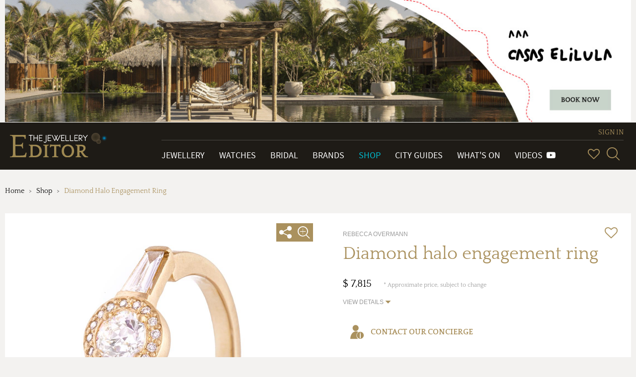

--- FILE ---
content_type: text/html; charset=utf-8
request_url: https://www.thejewelleryeditor.com/shop/product/rebecca-overmann-diamond-halo-engagement-ring/
body_size: 17129
content:


<!doctype html>
<html>
    <head>
        <meta charset="utf-8">
        <meta http-equiv="X-UA-Compatible" content="IE=edge">
        <meta name="viewport" content="width=device-width, initial-scale=1.0, maximum-scale=1.0, user-scalable=no" />

        <!-- TJE VERSION: 2.0.15.8 -->

        <title>Diamond halo engagement ring  | Rebecca Overmann | The Jewellery Editor</title>
        
        
            <!-- Open Graph meta tags (Facebook, LinkedIn, WhatsApp, etc.) -->
            <meta property="og:title" content="The Jewellery Editor">
            <meta property="og:description" content="Leading online magazine devoted to designer watches and luxury jewellery. News, reviews, brands, bridal, shop, gift inspiration, trends, videos, what's on.">
            <meta property="og:image" content="https://www.thejewelleryeditor.com/media/jewelleryLogoMeta.png">
            <meta property="og:image:width" content="1200">
            <meta property="og:image:height" content="630">
            <meta property="og:url" content="https://www.thejewelleryeditor.com">
            <meta property="og:type" content="website">
            
            <!-- Twitter Card meta tags -->
            <meta name="twitter:card" content="summary_large_image">
            <meta name="twitter:title" content="The Jewellery Editor">
            <meta name="twitter:description" content="Leading online magazine devoted to designer watches and luxury jewellery. News, reviews, brands, bridal, shop, gift inspiration, trends, videos, what's on.">
            <meta name="twitter:image" content="https://www.thejewelleryeditor.com/media/jewelleryLogoMeta.png">

            <meta name="description" content="Rebecca Overmann diamond halo engagement ring ">
        
        
    <link rel="canonical" href="https://www.thejewelleryeditor.com/shop/product/rebecca-overmann-diamond-halo-engagement-ring/"/>

        
        <meta name="keywords" content="Rebecca Overmann jewelry, Rebecca Overmann engagement rings, Rebecca Overmann, Halo Engagement Ring, Unusual Engagement Rings, Rebecca Overmann rings">
        
            <meta property="og:title" content="Diamond halo engagement ring " />
<meta property="og:description" content="Rebecca Overmann diamond halo engagement ring " />
<meta property="og:type" content="product" />
<meta property="og:url" content="https://www.thejewelleryeditor.com/shop/product/rebecca-overmann-diamond-halo-engagement-ring/" />
<meta property="og:site_name" content="www.thejewelleryeditor.com" />
<meta property="og:price:amount" content="7815" />
<meta property="og:price:currency" content="USD" />
<meta property="og:availability" content="instock" />
<meta property="og:tag" content="Rebecca Overmann jewelry, Rebecca Overmann engagement rings, Rebecca Overmann, Halo Engagement Ring, Unusual Engagement Rings, Rebecca Overmann rings" />
<meta property="og:see_also" content="https://www.thejewelleryeditor.com/bridal/article/antique-style-engagement-rings-five-us-designers-you-need-know/" />
        

        
            
                <meta property="og:image:url" content="https://www.thejewelleryeditor.com/media/images_thumbnails/filer_public_thumbnails/filer_public/c1/a3/c1a358f8-3489-40f5-b67c-ebebcd98f910/rebecca_overmann_diamond_halo_vintage_style_engagement_ring.jpg__1536x0_q75_crop-scale_subsampling-2_upscale-false.jpg" />
<meta property="og:image:format" content="jpeg" />
<meta property="og:image:width" content="1536" />
<meta property="og:image:height" content="1536" />
            
        

        <meta name="twitter:card" content="summary_large_image">
        <meta name="twitter:site" content="@TheJewelleryEd">
        <meta name="twitter:title" content="Diamond halo engagement ring ">
        
            <meta name="twitter:description" content="Rebecca Overmann diamond halo engagement ring ">
        
        
            
                <meta name="twitter:image" content="https://www.thejewelleryeditor.com/media/images_thumbnails/filer_public_thumbnails/filer_public/c1/a3/c1a358f8-3489-40f5-b67c-ebebcd98f910/rebecca_overmann_diamond_halo_vintage_style_engagement_ring.jpg__1536x0_q75_crop-scale_subsampling-2_upscale-false.jpg">
            
        
    

        <link rel="shortcut icon" type="image/x-icon" href="/static/img/favicon/favicon.80f5f09abbe9.ico" size="16x16">
        <link rel="shortcut icon" type="image/x-icon" href="/static/img/favicon/favicon-32x32.13eacdfedd47.ico" size="32x32">
        <link rel="shortcut icon" type="image/x-icon" href="/static/img/favicon/favicon-48x48.85b56e0db782.ico" size="48x48">
        <link rel="shortcut icon" type="image/x-icon" href="/static/img/favicon/favicon-64x64.8b4d89131980.ico" size="64x64">
        <link rel="shortcut icon" type="image/x-icon" href="/static/img/favicon/favicon-128x128.cdd251954fc5.ico" size="128x128">
        

        

    <link rel="stylesheet" type="text/css" href="/static/css/tje.page.shop.44a56702ddc7.css">

        
<!-- TCF stub -->
<script type="text/javascript">
  !(function () {
    "use strict";
    var t,
      e,
      o =
        ((t = function (t) {
          function e(t) {
            return (e =
              "function" == typeof Symbol && "symbol" == typeof Symbol.iterator
                ? function (t) {
                    return typeof t;
                  }
                : function (t) {
                    return t &&
                      "function" == typeof Symbol &&
                      t.constructor === Symbol &&
                      t !== Symbol.prototype
                      ? "symbol"
                      : typeof t;
                  })(t);
          }
          t.exports = function () {
            for (var t, o, n = [], r = window, a = r; a; ) {
              try {
                if (a.frames.__tcfapiLocator) {
                  t = a;
                  break;
                }
              } catch (t) {}
              if (a === r.top) break;
              a = a.parent;
            }
            t ||
              ((function t() {
                var e = r.document,
                  o = !!r.frames.__tcfapiLocator;
                if (!o)
                  if (e.body) {
                    var n = e.createElement("iframe");
                    (n.style.cssText = "display:none"),
                      (n.name = "__tcfapiLocator"),
                      e.body.appendChild(n);
                  } else setTimeout(t, 5);
                return !o;
              })(),
              (r.__tcfapi = function () {
                for (
                  var t = arguments.length, e = new Array(t), r = 0;
                  r < t;
                  r++
                )
                  e[r] = arguments[r];
                if (!e.length) return n;
                "setGdprApplies" === e[0]
                  ? e.length > 3 &&
                    2 === parseInt(e[1], 10) &&
                    "boolean" == typeof e[3] &&
                    ((o = e[3]), "function" == typeof e[2] && e[2]("set", !0))
                  : "ping" === e[0]
                  ? "function" == typeof e[2] &&
                    e[2]({ gdprApplies: o, cmpLoaded: !1, cmpStatus: "stub" })
                  : n.push(e);
              }),
              r.addEventListener(
                "message",
                function (t) {
                  var o = "string" == typeof t.data,
                    n = {};
                  if (o)
                    try {
                      n = JSON.parse(t.data);
                    } catch (t) {}
                  else n = t.data;
                  var r =
                    "object" === e(n) && null !== n ? n.__tcfapiCall : null;
                  r &&
                    window.__tcfapi(
                      r.command,
                      r.version,
                      function (e, n) {
                        var a = {
                          __tcfapiReturn: {
                            returnValue: e,
                            success: n,
                            callId: r.callId,
                          },
                        };
                        t &&
                          t.source &&
                          t.source.postMessage &&
                          t.source.postMessage(o ? JSON.stringify(a) : a, "*");
                      },
                      r.parameter
                    );
                },
                !1
              ));
          };
        }),
        t((e = { exports: {} })),
        e.exports);
    o();
  })();
</script>

<!-- Default Consent Mode config -->
<script>
  window.dataLayer = window.dataLayer || [];
  function gtag() {
    dataLayer.push(arguments);
  }
  gtag("consent", "default", {
    ad_storage: "denied",
    analytics_storage: "denied",
    functionality_storage: "denied",
    personalization_storage: "denied",
    security_storage: "denied",
    ad_user_data: "denied",
    ad_personalization: "denied",
    wait_for_update: 1500,
  });
  gtag("set", "ads_data_redaction", false);
  gtag("set", "url_passthrough", false);
  (function () {
    const s = {
      adStorage: { storageName: "ad_storage", serialNumber: 0 },
      analyticsStorage: { storageName: "analytics_storage", serialNumber: 1 },
      functionalityStorage: {
        storageName: "functionality_storage",
        serialNumber: 2,
      },
      personalizationStorage: {
        storageName: "personalization_storage",
        serialNumber: 3,
      },
      securityStorage: { storageName: "security_storage", serialNumber: 4 },
      adUserData: { storageName: "ad_user_data", serialNumber: 5 },
      adPersonalization: { storageName: "ad_personalization", serialNumber: 6 },
    };
    let c = localStorage.getItem("__lxG__consent__v2");
    if (c) {
      c = JSON.parse(c);
      if (c && c.cls_val) c = c.cls_val;
      if (c) c = c.split("|");
      if (c && c.length && typeof c[14] !== undefined) {
        c = c[14].split("").map((e) => e - 0);
        if (c.length) {
          let t = {};
          Object.values(s)
            .sort((e, t) => e.serialNumber - t.serialNumber)
            .forEach((e) => {
              t[e.storageName] = c[e.serialNumber] ? "granted" : "denied";
            });
          gtag("consent", "update", t);
        }
      }
    }
    if (Math.random() < 0.05) {
      if (
        window.dataLayer &&
        (window.dataLayer.some((e) => e[0] === "js" && e[1] instanceof Date) ||
          window.dataLayer.some(
            (e) => e["event"] === "gtm.js" && e["gtm.start"] == true
          ))
      ) {
        document.head.appendChild(document.createElement("img")).src =
          "//clickiocdn.com/utr/gtag/?sid=235062";
      }
    }
  })();
</script>

<!-- Clickio Consent Main tag -->
<script
  async
  type="text/javascript"
  src="//clickiocmp.com/t/consent_235062.js"
></script>


        <script src="/js/config.js"></script>
        <script src="/static/js/vendor.min.9bbb5a992b9f.js"></script>
        <script src="/static/js/app.6529ebf21796.js"></script>
        
<script>
(function(i,s,o,g,r,a,m){i['GoogleAnalyticsObject']=r;i[r]=i[r]||function(){
(i[r].q=i[r].q||[]).push(arguments)},i[r].l=1*new Date();a=s.createElement(o),
m=s.getElementsByTagName(o)[0];a.async=1;a.src=g;m.parentNode.insertBefore(a,m)
})(window,document,'script','https://www.google-analytics.com/analytics.js','ga');

ga('create', 'G-04P85X22KE', 'auto');
ga('require', 'ec');
var gaExtraContent = {};

    gaExtraContent[tje.config.events.dimensions.campaign] = "CasaSelilula";

</script>
<!-- Google tag (gtag.js) --> <script async src="https://www.googletagmanager.com/gtag/js?id=G-04P85X22KE"></script> <script> window.dataLayer = window.dataLayer || []; function gtag(){dataLayer.push(arguments);} gtag('js', new Date()); gtag('config', 'G-04P85X22KE'); </script>

        
        <script type="text/javascript">
            /*globals tje, head, Intense */
(function ( $ ) {
"use strict";

    var plugins = tje.config.plugins;

    head.load([
        // { "flexslider" : plugins.flexslider.path },
        { "imagemagnifier" : plugins.imageMagnifier.path },
        { "toolbar" : plugins.toolbar.path }
    ]);

    $(document).ready( function () {

        tje.util.setCrsfHeaderForAjax();

        $("#buy-btn").on("click", function (){
            tje.events.goToBrand("Diamond halo engagement ring ",
                                 "product-detail-page_rebecca-overmann-diamond-halo-engagement-ring",
                                 "6341",
                                 "rebecca-overmann",
                                 "bridal");
        });

        $("#concierge-btn").on("click", function (){
            tje.events.goToProductConcierge("Diamond halo engagement ring ",
                                            "product-detail-page_rebecca-overmann-diamond-halo-engagement-ring",
                                            "6341",
                                            "rebecca-overmann",
                                            "bridal");
        });

        tje.events.eCommerce.addImpression("Diamond halo engagement ring ",
                                           "bridal",
                                           "Rebecca Overmann",
                                           "6341");

        head.ready("imagemagnifier", function (e) {
            if ( e === "error" ) { return; }
            var elements = document.querySelectorAll( ".js-image-magnifier" );
            if ( elements.length > 0 ) {
                /*jshint -W064 */
                Intense( elements );
                /*jshint +W064 */
            }
        });

        // head.ready("flexslider", function (e) {
        //     if ( e === "error" ) { return; }
        //     $(".js-flexslider-carousel").flexslider({
        //         animation: "slide",
        //         controlNav: true,
        //         directionNav: false,
        //         animationLoop: true,
        //         slideshow: false,
        //         itemWidth: 110,
        //         itemMargin: 0,
        //         maxItems: 3,
        //         asNavFor: ".js-flexslider-slider"
        //     });
        //     $(".js-flexslider-slider").flexslider({
        //         animation: "slide",
        //         controlNav: true,
        //         animationLoop: true,
        //         slideshow: false,
        //         smoothHeight: "true",
        //         sync: ".js-flexslider-carousel"
        //     });
        // });

        head.ready("toolbar", function (e)  {
            if ( e === "error" ) { return; }
            $(".share-toolbar").toolbar();
        });
    });

}) ( jQuery );

        </script>
    


        

<script type="text/javascript">
jQuery(function($) {
function getCookie(name) {
    var cookieValue = null;
    if (document.cookie && document.cookie != '') {
        var cookies = document.cookie.split(';');
        for (var i = 0; i < cookies.length; i++) {
            var cookie = jQuery.trim(cookies[i]);
            // Does this cookie string begin with the name we want?
            if (cookie.substring(0, name.length + 1) == (name + '=')) {
                cookieValue = decodeURIComponent(cookie.substring(name.length + 1));
                break;
            }
        }
    }
    return cookieValue;
}
function csrfSafeMethod(method) {
    // these HTTP methods do not require CSRF protection
    return (/^(GET|HEAD|OPTIONS|TRACE)$/.test(method));
}
function sameOrigin(url) {
    // test that a given url is a same-origin URL
    // url could be relative or scheme relative or absolute
    var host = document.location.host; // host + port
    var protocol = document.location.protocol;
    var sr_origin = '//' + host;
    var origin = protocol + sr_origin;
    // Allow absolute or scheme relative URLs to same origin
    return (url == origin || url.slice(0, origin.length + 1) == origin + '/') ||
        (url == sr_origin || url.slice(0, sr_origin.length + 1) == sr_origin + '/') ||
        // or any other URL that isn't scheme relative or absolute i.e relative.
        !(/^(\/\/|http:|https:).*/.test(url));
}
$.ajaxSetup({
    beforeSend: function(xhr, settings) {
        if (!csrfSafeMethod(settings.type) && sameOrigin(settings.url)) {
            // Send the token to same-origin, relative URLs only.
            // Send the token only if the method warrants CSRF protection
            // Using the CSRFToken value acquired earlier
            xhr.setRequestHeader("X-CSRFToken", getCookie('csrftoken'));
        }
    }
});
});
</script>


<script type="text/javascript" src="/static/autocomplete_light/django_admin.ec8e99c3d018.js"></script>
<script type="text/javascript" src="/static/autocomplete_light/autocomplete.2d3ec9ac2198.js"></script>
<script type="text/javascript" src="/static/autocomplete_light/widget.934a0afa98f3.js"></script>
<script type="text/javascript" src="/static/autocomplete_light/addanother.93af29fc492b.js"></script>
<script type="text/javascript" src="/static/autocomplete_light/text_widget.d2cdcb1c040d.js"></script>
<script type="text/javascript" src="/static/autocomplete_light/remote.3daf95693cd4.js"></script>
<link rel="stylesheet" type="text/css" href="/static/autocomplete_light/style.6f577035df98.css" />

        <script type="text/javascript">
            /* globals tje, head */

(function ($, tje, head) {
    "use strict";

    $(document).ready(function () {
        var plugins = tje.config.plugins;

        head.load([
            {"dotdotdot": plugins.dotdotdot.path}
        ]);

        head.ready("dotdotdot", function (e) {
            if (e === "error") { return; }

            function onInit(isTruncated) {
                /* jshint validthis: true */
                var $readmore = $(this);

                if (!isTruncated || $readmore.data("hasActionLink")) { return; }

                var collapsedHeight = $readmore.css("max-height"),
                    $moreElem = $("<a class=\"morelink\">Read more</a>"),
                    $lessElem = $("<a class=\"lesslink\">Show less</a>").hide(),
                    animationTime = 500;

                $readmore.after($moreElem, $lessElem);

                $moreElem.click(function () {
                    $readmore.trigger("destroy.dot").css("max-height", "none");

                    var $clone = $readmore.clone().css("height", "auto");
                    $readmore.after($clone);
                    var expandedHeight = $clone.outerHeight();
                    $clone.remove();

                    $readmore
                        .css("height", collapsedHeight)
                        .animate({ "height": expandedHeight }, animationTime, "swing", function () {
                            $readmore.css("height", "auto");
                        });
                    $moreElem.hide();
                    $lessElem.show();
                });

                $lessElem.click(function () {
                    $readmore
                        .animate({ "height": collapsedHeight }, animationTime, "swing", function () {
                            $readmore.dotdotdot({ watch: "window" });
                            $moreElem.show();
                            $lessElem.hide();
                        });
                });

                $readmore.data("hasActionLink", true);
            }

            $(".read-more").dotdotdot({
                watch: "window",
                callback: onInit
            });
        });
    });

})(jQuery, tje, head);

        </script>
    </head>
    
    <body class="page--product" itemscope itemtype="http://schema.org/WebPage">
    

        
        

<div class="page-header-container">
<input type="hidden" value="embedded" />

    <div id="83bc89b8-adde-454b-b1ec-31b7882325d9" class="banner banner--custom" data-action-description="CasaSelilula_Shop_2026-01-12_Top banner">
    <a href="https://casaselilula.com/" target="_blank"><img alt="banner image" src="/media/displays/623/files/Casa-Elilula--Horizontal--Finales-III.jpg"></a>

    </div>
    <script type="text/javascript">
        (function () {
            var banner = document.getElementById("83bc89b8-adde-454b-b1ec-31b7882325d9"),
                anchor = banner.getElementsByTagName('a');
            anchor = anchor.length > 0 ? anchor[0] : undefined;
            if ( !anchor ) { return; }
            var clickHandler = function () {
                tje.events.clickBanner("Shop_top-banner", "CasaSelilula", "Shop", "top-banner");
            };
            if ( anchor.addEventListener ) {
                anchor.addEventListener( "click", clickHandler, false );
            } else if ( window.attachEvent ) {
                anchor.attachEvent( "onclick", clickHandler );
            }
        }) ();
    </script>

</div>

        
            




























<header class="main-header">

    <div class="navbar navbar-default navbar-tje-header navbar-fixed-top visible-xs visible-sm">

        <div class="brand-logo">
            <a href="/">
                <img src="/static/img/the-jewellery-editor-logo.8feccf71d1c6.svg" alt="The Jewellery Editor">
            </a>
        </div>
        <button type="button" id="mainMenuBtn" class="navbar-toggle" data-toggle="collapse" data-target="#newPrimaryMenu" aria-expanded="false" aria-controls="newPrimaryMenu" >
            <span class="sr-only">Toggle navigation</span>
            <span class="icon-bar"></span>
            <span class="icon-bar"></span>
            <span class="icon-bar"></span>
        </button>

        <div class="navbar-right navbar-right--mobile hidden-md hidden-lg">
            
<esi:remove>
    


<ul class="vip-menu ">
    
        <li class="vip-menu__item">
            <a href="/login/?next=/shop/product/rebecca-overmann-diamond-halo-engagement-ring/" rel="nofollow">SIGN IN</a>
        </li>
    
</ul>
</esi:remove>
<!--esi
    <esi:include src="/user-menu-mobile/?next=/shop/product/rebecca-overmann-diamond-halo-engagement-ring/"/>
-->

            <div class="navbar-right__menu-wrapper">
                <ul class="navbar-right__icons pull-right">
                    <li class="navbar-right__icon-item">
                        <a href="/wishlist/" rel="nofollow" class="navbar-right__icon navbar-right__icon-heart"></a>
                    </li>
                    <li class="navbar-right__icon-item">
                        <form action="/search/" method="get">
                            <div class="input-group input-group--menu">
                                <input type="text" id="inputSearchMobile" name="q"
                                       class="form-control hidden" autocomplete="off"
                                       placeholder="Start your search here">
                                <a href="#" id="showSearchMobile" title="SearchSearch">
                                    <i class="icon-glass"></i>
                                </a>
                            </div>
                        </form>
                    </li>
                </ul>
            </div>
        </div>
    </div>

    
    <nav id="newPrimaryMenu" class="new-primary-menu collapse" role="navigation" itemscope itemtype="http://schema.org/SiteNavigationElement">

        <div class="new-nav-menu-wrapper section-container">

            <div class="new-brand-logo hidden-sm hidden-xs">
                <a href="/">
                    <img src="/static/img/the-jewellery-editor-logo.8feccf71d1c6.svg" alt="The Jewellery Editor">
                </a>
            </div>

            <div class="navbar-right">
                
<esi:remove>
    


<ul class="vip-menu hidden-sm hidden-xs">
    
        <li class="vip-menu__item">
            <a href="/login/?next=/shop/product/rebecca-overmann-diamond-halo-engagement-ring/" rel="nofollow">SIGN IN</a>
        </li>
    
</ul>
</esi:remove>
<!--esi
    <esi:include src="/user-menu/?next=/shop/product/rebecca-overmann-diamond-halo-engagement-ring/"/>
-->

                <div class="navbar-right__menu-wrapper">
                    <ul class="navbar-collapse collapse new-nav-menu">
                        <li itemprop="name" class="new-nav-menu__item new-nav-menu__item--link ">
                            <a itemprop="url" href="/jewellery/" title="Go to Jewellery">Jewellery</a>
                        </li>

                        <li itemprop="name" class="new-nav-menu__item new-nav-menu__item--link ">
                            <a itemprop="url" href="/watches/" title="Go to Watches">Watches</a>
                        </li>

                        <li itemprop="name" class="new-nav-menu__item new-nav-menu__item--link ">
                            <a itemprop="url" href="/bridal/" title="Go to Bridal">Bridal</a>
                        </li>

                        <li itemprop="name" class="new-nav-menu__item new-nav-menu__item--link ">
                            <a itemprop="url" href="/brands/" title="Go to Brands">Brands</a>
                        </li>

                        <li itemprop="name" class="new-nav-menu__item new-nav-menu__item--link active">
                            <a itemprop="url" href="/shop/" title="Go to Shop">Shop</a>
                        </li>

                        <li itemprop="name" class="new-nav-menu__item new-nav-menu__item--link ">
                            <a itemprop="url" href="/shop/city-guides/" title="Go to City Guides">City Guides</a>
                        </li>

                        <li itemprop="name" class="new-nav-menu__item new-nav-menu__item--link ">
                            <a itemprop="url" href="/whats-on/" title="Go to What's On">What's On</a>
                        </li>

                        <li itemprop="name" class="new-nav-menu__item new-nav-menu__item--link ">
                            <a itemprop="url" href="/videos/" title="Videos">
                                Videos&#160;&#160;<span class="fa fa-youtube-play" aria-hidden="true"/>
                            </a>
                        </li>

                        <li class="new-nav-menu__item new-nav-menu__item--link p-0 hidden-md hidden-lg">
                            <ul class="new-primary-menu__sub dropdown-menu" role="presentation" aria-labelledby="dropdown-submenu">

                                <li itemprop="name" class="new-nav-menu__item new-nav-menu__item--link ">
                                    <a itemprop="url" href="/trends/" title="Go to Hot Topics">Hot Topics</a>
                                </li>

                                <li itemprop="name" class="new-nav-menu__item new-nav-menu__item--link ">
                                    <a itemprop="url" href="/about-us/" title="About Us">About Us</a>
                                </li>

                                <li itemprop="name" class="new-nav-menu__item new-nav-menu__item--link ">
                                    <a itemprop="url" href="/gift-inspiration/" title="Go to Gift Inspiration">Gift Inspiration</a>
                                </li>

                                <li itemprop="name" class="new-nav-menu__item new-nav-menu__item--link ">
                                    <a itemprop="url" href="/about-us/press-room/" title="Press Room">Press Room</a>
                                </li>

                                <li itemprop="name" class="new-nav-menu__item new-nav-menu__item--link ">
                                    <a itemprop="url" href="/celebrities/" title="Celebrities">Celebrities</a>
                                </li>


                                <li itemprop="name" class="new-nav-menu__item new-nav-menu__item--link ">
                                    <a itemprop="url" href="/about-us/contact/" title="Contact Us">Contact Us</a>
                                </li>

                                <li itemprop="name" class="new-nav-menu__item new-nav-menu__item--link ">
                                    <a itemprop="url" href="/glossary/" title="Glossary">Glossary</a>
                                </li>


                                <li itemprop="name" class="new-nav-menu__item new-nav-menu__item--link ">
                                    <a itemprop="url" href="/about-us/careers/" title="Work with Us">Work with Us</a>
                                </li>

                                <li itemprop="name" class="new-nav-menu__item new-nav-menu__item--link ">
                                    <a itemprop="url" href="/archive/" title="Archive">Archive</a>
                                </li>


                                <li itemprop="name" class="new-nav-menu__item new-nav-menu__item--link ">
                                    <a itemprop="url" href="/about-us/advertise/" title="Advertise with Us">Advertise with Us</a>
                                </li>

                                <li itemprop="name" class="new-nav-menu__item new-nav-menu__item--link ">
                                    <a itemprop="url" href="/images/" title="Images">Images</a>
                                </li>


                                <li itemprop="name" class="new-nav-menu__item new-nav-menu__item--link ">
                                    <a itemprop="url" href="/site-map/" title="Site Map">Site map</a>
                                </li>

                                <li itemprop="name" class="new-nav-menu__item new-nav-menu__item--link ">
                                    <a itemprop="url" href="/terms-and-conditions/" title="Terms & conditions">Terms & conditions</a>
                                </li>
                            </ul>
                        </li>

                        <li class="new-nav-menu__item hidden-md hidden-lg">
                            <ul class="social-menu social-menu--mobile p-0">
                                <li><a href="https://www.facebook.com/TheJewelleryEditor" target="_blank" title="Go to Facebook" class="social facebook icon-network-facebook"></a></li>
                                <li><a href="https://twitter.com/thejewelleryed" target="_blank" title="Go to Twitter" class="social twitter icon-network-twitter"></a></li>
                                <li><a href="https://www.youtube.com/user/TheJewelleryEditor" target="_blank" title="Go to YouTube" class="social youtube icon-network-youtube"></a></li>
                                <li><a href="https://instagram.com/thejewelleryed/" target="_blank" title="Go to Instagram" class="social instagram icon-network-instagram"></a></li>
                                <li><a href="https://plus.google.com/u/0/+TheJewelleryEditor/" target="_blank" title="Go to Google+" class="social google-plus icon-network-google"></a></li>
                                <li><a href="https://www.pinterest.com/thejewelleryed/" target="_blank" title="Go to Pinterest" class="social pinterest icon-network-pinterest"></a></li>
                                <li><a href="https://flipboard.com/@TheJewelleryEd" target="_blank" title="Go to Flipboard" class="social pinterest icon-network-flipboard"></a></li>
                            </ul>
                        </li>
                    </ul>

                    <ul class="navbar-right__icons hidden-sm hidden-xs">
                        <li class="navbar-right__icon-item" title="Wish List">
                            <a href="/wishlist/" rel="nofollow" class="navbar-right__icon navbar-right__icon-heart"></a>
                        </li>

                        <li class="navbar-right__icon-item">
                            <form class="new-nav__searchbox hidden-sm hidden-xs" action="/search/" method="get">
                                <div class="input-group input-group--menu closed">
                                    <input type="text" id="header-search-box" name="q" class="form-control" autocomplete="off" placeholder="Start your search here">
                                    <label class="input-group-btn" id="header-search-box-btn" for="header-search-box" title="Search">
                                        <i class="icon-glass"></i>
                                    </label>
                                </div>
                            </form>
                        </li>
                    </ul>
                </div>
            </div>

        </div>
    </nav>
    
</header>

        

        <div class="page-container">
            

            

    

    <section class="jed-page-section pb-0 hidden-xs">
        <ul class="page-header__breadcrumb hidden-xs">
    
        <li class="page-header__breadcrumb-item
            ">
                <a href="/">Home</a>
            
        </li>
    
        <li class="page-header__breadcrumb-item
            ">
                <a href="/shop/">Shop</a>
            
        </li>
    
        <li class="page-header__breadcrumb-item
             active">
                Diamond Halo Engagement Ring 
            
        </li>
    
</ul>
    </section>

    <section class="jed-page-section product-detail">
        <div class="carousel-info-block" itemscope itemtype="http://schema.org/Product">
            <div class="carousel-info-block__image">
            
                
                <div class="slides__image-wrapper">
                    <div class="slides__toolbar-wrapper">
                        
                            <ul class="share-toolbar" data-rol="beacon">
                                <li class="share-toolbar__icon">
                                    <i class="icon-glass-more-solid js-image-magnifier" data-image="/media/images_thumbnails/filer_public_thumbnails/filer_public/c1/a3/c1a358f8-3489-40f5-b67c-ebebcd98f910/rebecca_overmann_diamond_halo_vintage_style_engagement_ring.jpg__1536x0_q75_crop-scale_subsampling-2_upscale-false.jpg"
                                       data-image-set="/media/images_thumbnails/filer_public_thumbnails/filer_public/c1/a3/c1a358f8-3489-40f5-b67c-ebebcd98f910/rebecca_overmann_diamond_halo_vintage_style_engagement_ring.jpg__760x0_q75_crop-scale_subsampling-2_upscale-false.jpg 760w, /media/images_thumbnails/filer_public_thumbnails/filer_public/c1/a3/c1a358f8-3489-40f5-b67c-ebebcd98f910/rebecca_overmann_diamond_halo_vintage_style_engagement_ring.jpg__1080x0_q75_crop-scale_subsampling-2_upscale-false.jpg 1080w, /media/images_thumbnails/filer_public_thumbnails/filer_public/c1/a3/c1a358f8-3489-40f5-b67c-ebebcd98f910/rebecca_overmann_diamond_halo_vintage_style_engagement_ring.jpg__1536x0_q75_crop-scale_subsampling-2_upscale-false.jpg 1536w" data-image-sizes="(min-width: 1200px) 2160px, (min-width: 992px) 1520px, (min-width: 768px) 1080px, 760px"></i>
                                </li>
                            </ul>
                        
                        <div class="share-toolbar__container">
    
    <ul class="share-toolbar ">
        
            
                <li class="share-toolbar__icon share-toolbar__icon--action is-hidden"
                    data-rol="optional"
                    data-action="twitter" >
                    
                        <a href="https://twitter.com/intent/tweet?text=Rebecca%20Overmann%20diamond%20halo%20vintage-style%20engagement%20ring&url=https%3A%2F%2Fwww.thejewelleryeditor.com%2Fimages%2Frebecca-overmann-diamond-halo-vintage-style-engagement-ring%2F&via=TheJewelleryEd"
   target="_blank" class="fa fa-twitter">
</a>

                    
                </li>
            
        
            
                <li class="share-toolbar__icon share-toolbar__icon--action is-hidden"
                    data-rol="optional"
                    data-action="pinterest" >
                    
                        
    <a href="http://pinterest.com/pin/create/link/?url=https%3A%2F%2Fwww.thejewelleryeditor.com%2Fimages%2Frebecca-overmann-diamond-halo-vintage-style-engagement-ring%2F&media=https%3A%2F%2Fwww.thejewelleryeditor.com%2Fmedia%2Fimages%2Ffiler_public%2Fc1%2Fa3%2Fc1a358f8-3489-40f5-b67c-ebebcd98f910%2Frebecca_overmann_diamond_halo_vintage_style_engagement_ring.jpg&description=Rebecca%20Overmann%20diamond%20halo%20vintage-style%20engagement%20ring"
       target="_blank" class="fa fa-pinterest-p">
    </a>


                    
                </li>
            
        
            
                <li class="share-toolbar__icon share-toolbar__icon--action is-hidden"
                    data-rol="optional"
                    data-action="facebook" >
                    
                        <a href="https://www.facebook.com/share.php?u=https%3A%2F%2Fwww.thejewelleryeditor.com%2Fimages%2Frebecca-overmann-diamond-halo-vintage-style-engagement-ring%2F"
   target="_blank" class="fa fa-facebook">
</a>

                    
                </li>
            
        
            
                
                <li class="share-toolbar__icon" data-rol="beacon">
                    <i class="icon-share-solid"></i>
                </li>
                
            
        
    </ul>
</div>

                    </div>
                    
<img itemprop="image" alt="Rebecca Overmann diamond halo vintage-style engagement ring" sizes="(min-width: 1200px) 860w, (min-width: 992px) 67vw, 100vw" src="/media/images_thumbnails/filer_public_thumbnails/filer_public/c1/a3/c1a358f8-3489-40f5-b67c-ebebcd98f910/rebecca_overmann_diamond_halo_vintage_style_engagement_ring.jpg__1536x0_q75_crop-scale_subsampling-2_upscale-false.jpg" srcset="/media/images_thumbnails/filer_public_thumbnails/filer_public/c1/a3/c1a358f8-3489-40f5-b67c-ebebcd98f910/rebecca_overmann_diamond_halo_vintage_style_engagement_ring.jpg__192x0_q75_crop-scale_subsampling-2_upscale-false.jpg 192w, /media/images_thumbnails/filer_public_thumbnails/filer_public/c1/a3/c1a358f8-3489-40f5-b67c-ebebcd98f910/rebecca_overmann_diamond_halo_vintage_style_engagement_ring.jpg__384x0_q75_crop-scale_subsampling-2_upscale-false.jpg 384w, /media/images_thumbnails/filer_public_thumbnails/filer_public/c1/a3/c1a358f8-3489-40f5-b67c-ebebcd98f910/rebecca_overmann_diamond_halo_vintage_style_engagement_ring.jpg__760x0_q75_crop-scale_subsampling-2_upscale-false.jpg 760w, /media/images_thumbnails/filer_public_thumbnails/filer_public/c1/a3/c1a358f8-3489-40f5-b67c-ebebcd98f910/rebecca_overmann_diamond_halo_vintage_style_engagement_ring.jpg__1080x0_q75_crop-scale_subsampling-2_upscale-false.jpg 1080w, /media/images_thumbnails/filer_public_thumbnails/filer_public/c1/a3/c1a358f8-3489-40f5-b67c-ebebcd98f910/rebecca_overmann_diamond_halo_vintage_style_engagement_ring.jpg__1536x0_q75_crop-scale_subsampling-2_upscale-false.jpg 1536w"/>

                </div>
                
            
            </div>

            <div class="carousel-info-block__info">
                <div class="carousel-info-block__heart box__heart wish-item"
                     data-slug="rebecca-overmann-diamond-halo-engagement-ring"
                     data-location="shop"
                     data-name="Diamond halo engagement ring "
                     data-price="6341"
                     data-section="bridal"
                     data-brand="rebecca-overmann"
                     data-title-add="Add to wishlist"
                     data-title-remove="Remove from wishlist">
                </div>
                <div class="carousel-info-block__price-button">
                    <a href="/brands/rebecca-overmann/" class="carousel-info-block__price-button__brand_link">
                        <span class="carousel-info-block__info__brand">REBECCA OVERMANN</span>
                    </a>
                    
                    <h1 itemprop="name" class="headline__title">Diamond halo engagement ring </h1>
                    <div class="panel-group" id="accordion-details" role="tablist" aria-multiselectable="true">
                        <div class="panel panel-default">
                            
                                <p class="price">$ 7,815</p>
                            

                            <span class="c-info fs-small">* Approximate price, subject to change</span>

                            <p class="mb-0 mt-5">
                                <a role="button" class="panel-heading collapsed" role="tab" id="headingTwo" data-toggle="collapse" data-parent="#accordion-details" href="#collapseDetails" aria-expanded="false" aria-controls="collapseDetails">
                                    <span class="show-details">VIEW DETAILS <span class="icon-small-arrow-down"></span></span>
                                    <span class="hide-details">HIDE DETAILS <span class="icon-small-arrow-up"></span></span>
                                </a>
                                <div id="collapseDetails" class="panel-collapse collapse" role="tabpanel" aria-labelledby="headingTwo">
                                    <div class="panel-body">
                                        <div class="carousel-info-block__price-button__properties">
                                            
                                                <ul class="tag-list" itemprop="additionalProperty" itemscope itemtype="http://schema.org/PropertyValue">
                                                    <li itemprop="name">Occasion</li>
                                                    
                                                        <li itemprop="value">Bridal</li>
                                                    
                                                        <li itemprop="value">Engagement</li>
                                                    
                                                        <li itemprop="value">Wedding</li>
                                                    
                                                </ul>
                                            
                                                <ul class="tag-list" itemprop="additionalProperty" itemscope itemtype="http://schema.org/PropertyValue">
                                                    <li itemprop="name">Categories</li>
                                                    
                                                        <li itemprop="value">Engagement ring</li>
                                                    
                                                </ul>
                                            
                                                <ul class="tag-list" itemprop="additionalProperty" itemscope itemtype="http://schema.org/PropertyValue">
                                                    <li itemprop="name">Material</li>
                                                    
                                                        <li itemprop="value">Rose gold</li>
                                                    
                                                </ul>
                                            
                                                <ul class="tag-list" itemprop="additionalProperty" itemscope itemtype="http://schema.org/PropertyValue">
                                                    <li itemprop="name">Gems</li>
                                                    
                                                        <li itemprop="value">White Diamond</li>
                                                    
                                                </ul>
                                            
                                                <ul class="tag-list" itemprop="additionalProperty" itemscope itemtype="http://schema.org/PropertyValue">
                                                    <li itemprop="name">Style</li>
                                                    
                                                        <li itemprop="value">Contemporary</li>
                                                    
                                                        <li itemprop="value">Minimalist</li>
                                                    
                                                        <li itemprop="value">Unusual</li>
                                                    
                                                </ul>
                                            
                                        </div>
                                    </div>
                                </div>
                            </p>

                        </div>
                    </div>


                    <div class="i-buttons i-buttons__container">
                        
                        
<a href="/shop/product/rebecca-overmann-diamond-halo-engagement-ring/concierge-service/"  id="concierge-btn" title="Contact our concierge" class="i-buttons__btn i-buttons__btn--concierge ">
    <i ></i>

    <span class="i-buttons__label">
        CONTACT OUR CONCIERGE
    </span>
</a>


                    </div>

                </div>
                <article class="carousel-info-block__description" itemprop="description">
                    <h2 class="mt-25">EDITOR'S REVIEW</h2>
                    <p><a target="_blank" href="http://www.thejewelleryeditor.com/glossary/rebecca-overmann/">Rebecca Overmann</a> favors designs based on feeling and form, with many of the textures and details in her work a result of her direct hands-on process. Featuring two tapered baguette-cut diamonds framing a fiery 0.44ct Old European-cut center stone, encircled by a halo of brilliant-cut white diamonds, this diamond halo engagement ring in yellow gold matches Overmann’s philosophy of keeping jewelry simple and pure in its most pared-down form.</p>

                    
                        <div class="main-article">
                            <span>READ OUR ARTICLE:</span>
                            <a href="/bridal/article/antique-style-engagement-rings-five-us-designers-you-need-know/" class="more">Antique-style engagement rings: the US designers you need to know</a>
                        </div>
                    
                    
                    
                        <span class="find-out--brand-web">
                            Visit <a target="_blank" href="http://www.rebeccaovermann.com/">REBECCAOVERMANN.COM</a>
                        </span>
                    
                </article>

                <div class="mt-20 js-show-newsletter-popup" data-offset="200">
                    <span class="share-article">Share this product</span>
                    <div class="share-toolbar__container">
    
    <ul class="share-toolbar ">
        
            
                <li class="share-toolbar__icon share-toolbar__icon--action "
                    
                    data-action="facebook" >
                    
                        <a href="https://www.facebook.com/share.php?u=https%3A%2F%2Fwww.thejewelleryeditor.com%2Fshop%2Fproduct%2Frebecca-overmann-diamond-halo-engagement-ring%2F"
   target="_blank" class="fa fa-facebook">
</a>

                    
                </li>
            
        
            
                <li class="share-toolbar__icon share-toolbar__icon--action "
                    
                    data-action="pinterest" >
                    
                        
    <a href="http://pinterest.com/pin/create/link/?url=https%3A%2F%2Fwww.thejewelleryeditor.com%2Fshop%2Fproduct%2Frebecca-overmann-diamond-halo-engagement-ring%2F&media=https%3A%2F%2Fwww.thejewelleryeditor.com%2Fmedia%2Fimages_thumbnails%2Ffiler_public_thumbnails%2Ffiler_public%2Fc1%2Fa3%2Fc1a358f8-3489-40f5-b67c-ebebcd98f910%2Frebecca_overmann_diamond_halo_vintage_style_engagement_ring.jpg__1536x0_q75_crop-scale_subsampling-2_upscale-false.jpg&description=Diamond%20halo%20engagement%20ring%20"
       target="_blank" class="fa fa-pinterest-p">
    </a>


                    
                </li>
            
        
            
                <li class="share-toolbar__icon share-toolbar__icon--action "
                    
                    data-action="twitter" >
                    
                        <a href="https://twitter.com/intent/tweet?text=Diamond%20halo%20engagement%20ring%20&url=https%3A%2F%2Fwww.thejewelleryeditor.com%2Fshop%2Fproduct%2Frebecca-overmann-diamond-halo-engagement-ring%2F&via=TheJewelleryEd"
   target="_blank" class="fa fa-twitter">
</a>

                    
                </li>
            
        
            
                <li class="share-toolbar__icon share-toolbar__icon--action "
                    
                    data-action="flipboard" >
                    
                        <a href="https://share.flipboard.com/bookmarklet/popout?v=2&title=Diamond%20halo%20engagement%20ring%20&url=https%3A%2F%2Fwww.thejewelleryeditor.com%2Fshop%2Fproduct%2Frebecca-overmann-diamond-halo-engagement-ring%2F"
   target="_blank" class="icon-network-flipboard">
</a>
                    
                </li>
            
        
            
                <li class="share-toolbar__icon share-toolbar__icon--action "
                    
                    data-action="google" >
                    
                        <a href="https://plus.google.com/share?url=https%3A%2F%2Fwww.thejewelleryeditor.com%2Fshop%2Fproduct%2Frebecca-overmann-diamond-halo-engagement-ring%2F"
   target="_blank" class="fa fa-google-plus">
</a>

                    
                </li>
            
        
            
                <li class="share-toolbar__icon share-toolbar__icon--action "
                    
                    data-action="linkedin" >
                    
                        <a href="https://www.linkedin.com/cws/share?url=https%3A%2F%2Fwww.thejewelleryeditor.com%2Fshop%2Fproduct%2Frebecca-overmann-diamond-halo-engagement-ring%2F"
   target="_blank" class="fa fa-linkedin">
</a>

                    
                </li>
            
        
            
                <li class="share-toolbar__icon share-toolbar__icon--action "
                    
                    data-action="email" >
                    
                        <a href="/cdn-cgi/l/email-protection#[base64]" class="fa fa-envelope-o">
</a>

                    
                </li>
            
        
            
                
            
        
    </ul>
</div>

                </div>

            </div>
        </div>
    </section>


    
        <section class="shop">
            

<div class="products-grid products-grid--gold-blue">
    <section class="jed-page-section products clearfix">
        
<h2 class="text-center title-underline text-uppercase mb-30"><span>You may also like</span></h2>


        
            
                <div class="flex-row flex-row--h-left">
                    
                        <div class="flex-grid__item-1 flex-grid__item-sm-2 flex-grid__item-md-4">
                            
	
        

<div class="">
    <div class="box--product">
        

<div class="wish-item wish-item--empty box__heart"
     data-slug="karen-karch-intrique-crown-black-diamond-engagement-ring"
     data-location="shop"
     data-name="Intrique Crown black diamond engagement ring"
     data-price="3611"
     data-section="bridal"
     data-brand="karen-karch"
     data-title-add="Add to wishlist"
     data-title-remove="Remove from wishlist">
</div>

        <a class="box__link-wrapper" href="
                /shop/product/karen-karch-intrique-crown-black-diamond-engagement-ring/">
            <div class="box__media">
                <div class="box__media-wrapper square-box">
                    
<img class="square-box__content" alt="Karen Karch Intrigue black diamond vintage-style engagement ring" sizes="(min-width: 1200px) 430w, (min-width: 992px) 34vw, (min-width: 768px) 50vw, 100vw" src="/media/images_thumbnails/filer_public_thumbnails/filer_public/38/c6/38c6b5f2-1b35-455a-a91f-58bcaf32c229/karen_karch_intrigue_black_diamond_vintage_style_engagement_ring.jpg__1536x0_q75_crop-scale_subsampling-2_upscale-false.jpg" srcset="/media/images_thumbnails/filer_public_thumbnails/filer_public/38/c6/38c6b5f2-1b35-455a-a91f-58bcaf32c229/karen_karch_intrigue_black_diamond_vintage_style_engagement_ring.jpg__192x0_q75_crop-scale_subsampling-2_upscale-false.jpg 192w, /media/images_thumbnails/filer_public_thumbnails/filer_public/38/c6/38c6b5f2-1b35-455a-a91f-58bcaf32c229/karen_karch_intrigue_black_diamond_vintage_style_engagement_ring.jpg__384x0_q75_crop-scale_subsampling-2_upscale-false.jpg 384w, /media/images_thumbnails/filer_public_thumbnails/filer_public/38/c6/38c6b5f2-1b35-455a-a91f-58bcaf32c229/karen_karch_intrigue_black_diamond_vintage_style_engagement_ring.jpg__760x0_q75_crop-scale_subsampling-2_upscale-false.jpg 760w, /media/images_thumbnails/filer_public_thumbnails/filer_public/38/c6/38c6b5f2-1b35-455a-a91f-58bcaf32c229/karen_karch_intrigue_black_diamond_vintage_style_engagement_ring.jpg__1080x0_q75_crop-scale_subsampling-2_upscale-false.jpg 1080w, /media/images_thumbnails/filer_public_thumbnails/filer_public/38/c6/38c6b5f2-1b35-455a-a91f-58bcaf32c229/karen_karch_intrigue_black_diamond_vintage_style_engagement_ring.jpg__1536x0_q75_crop-scale_subsampling-2_upscale-false.jpg 1536w"/>

                    
                </div>
                
            </div>
            <div class="box__info">
                <p class="box__info-description">
                    Intrique Crown black diamond engagement ring
                </p>
                <p class="box__info-title">
                    Karen Karch
                </p>
                <p class="box__info-section product-price">
                    
                        <span title="$ 4,450">
                        $ 4,450
                    </span>
                    
                    
                        
                            <span class="product-icon product-icon--contact-us-to-buy" title="Contact our concierge"/>
                        
                    
                </p>
            </div>
        </a>
        <script data-cfasync="false" src="/cdn-cgi/scripts/5c5dd728/cloudflare-static/email-decode.min.js"></script><script type="text/javascript">
            tje.events.eCommerce.addImpression("Intrique Crown black diamond engagement ring",
                    "bridal",
                    "Karen Karch",
                    "3611");
        </script>
    </div>
</div>

	


                        </div>
                    
                        <div class="flex-grid__item-1 flex-grid__item-sm-2 flex-grid__item-md-4">
                            
	
        

<div class="">
    <div class="box--product">
        

<div class="wish-item wish-item--empty box__heart"
     data-slug="megan-thorne-ribbon-frame-diamond-engagement-ring"
     data-location="shop"
     data-name="Ribbon Frame diamond engagement ring "
     data-price="3035"
     data-section="bridal"
     data-brand="megan-thorne"
     data-title-add="Add to wishlist"
     data-title-remove="Remove from wishlist">
</div>

        <a class="box__link-wrapper" href="
                /shop/product/megan-thorne-ribbon-frame-diamond-engagement-ring/">
            <div class="box__media">
                <div class="box__media-wrapper square-box">
                    
<img class="square-box__content" alt="Megan Thorne Ribbon Frame vintage-style engagement ring" sizes="(min-width: 1200px) 430w, (min-width: 992px) 34vw, (min-width: 768px) 50vw, 100vw" src="/media/images_thumbnails/filer_public_thumbnails/filer_public/c1/e7/c1e7389e-a921-4fd6-a4d9-9fb40c60cbed/megan_thorne_kite_ribbon_frame_vintage_style_engagement_ring.jpg__1536x0_q75_crop-scale_subsampling-2_upscale-false.jpg" srcset="/media/images_thumbnails/filer_public_thumbnails/filer_public/c1/e7/c1e7389e-a921-4fd6-a4d9-9fb40c60cbed/megan_thorne_kite_ribbon_frame_vintage_style_engagement_ring.jpg__192x0_q75_crop-scale_subsampling-2_upscale-false.jpg 192w, /media/images_thumbnails/filer_public_thumbnails/filer_public/c1/e7/c1e7389e-a921-4fd6-a4d9-9fb40c60cbed/megan_thorne_kite_ribbon_frame_vintage_style_engagement_ring.jpg__384x0_q75_crop-scale_subsampling-2_upscale-false.jpg 384w, /media/images_thumbnails/filer_public_thumbnails/filer_public/c1/e7/c1e7389e-a921-4fd6-a4d9-9fb40c60cbed/megan_thorne_kite_ribbon_frame_vintage_style_engagement_ring.jpg__760x0_q75_crop-scale_subsampling-2_upscale-false.jpg 760w, /media/images_thumbnails/filer_public_thumbnails/filer_public/c1/e7/c1e7389e-a921-4fd6-a4d9-9fb40c60cbed/megan_thorne_kite_ribbon_frame_vintage_style_engagement_ring.jpg__1080x0_q75_crop-scale_subsampling-2_upscale-false.jpg 1080w, /media/images_thumbnails/filer_public_thumbnails/filer_public/c1/e7/c1e7389e-a921-4fd6-a4d9-9fb40c60cbed/megan_thorne_kite_ribbon_frame_vintage_style_engagement_ring.jpg__1536x0_q75_crop-scale_subsampling-2_upscale-false.jpg 1536w"/>

                    
                </div>
                
            </div>
            <div class="box__info">
                <p class="box__info-description">
                    Ribbon Frame diamond engagement ring 
                </p>
                <p class="box__info-title">
                    Megan Thorne
                </p>
                <p class="box__info-section product-price">
                    
                        <span title="$ 3,740">
                        $ 3,740
                    </span>
                    
                    
                        
                            <span class="product-icon product-icon--contact-us-to-buy" title="Contact our concierge"/>
                        
                    
                </p>
            </div>
        </a>
        <script type="text/javascript">
            tje.events.eCommerce.addImpression("Ribbon Frame diamond engagement ring ",
                    "bridal",
                    "Megan Thorne",
                    "3035");
        </script>
    </div>
</div>

	


                        </div>
                    
                        <div class="flex-grid__item-1 flex-grid__item-sm-2 flex-grid__item-md-4">
                            
	
        

<div class="">
    <div class="box--product">
        

<div class="wish-item wish-item--empty box__heart"
     data-slug="sofia-kaman-antique-flower-diamond-engagement-ring"
     data-location="shop"
     data-name="Antique flower diamond engagement ring"
     data-price="2507"
     data-section="bridal"
     data-brand="sofia-kaman"
     data-title-add="Add to wishlist"
     data-title-remove="Remove from wishlist">
</div>

        <a class="box__link-wrapper" href="
                /shop/product/sofia-kaman-antique-flower-diamond-engagement-ring/">
            <div class="box__media">
                <div class="box__media-wrapper square-box">
                    
<img class="square-box__content" alt="Sofia Kaman vintage-style engagement ring" sizes="(min-width: 1200px) 430w, (min-width: 992px) 34vw, (min-width: 768px) 50vw, 100vw" src="/media/images_thumbnails/filer_public_thumbnails/filer_public/e0/a8/e0a8b482-d0e5-4a15-b99b-cec0a2dfbd7a/sofia_kaman_floral_vintage_style_engagement_ring.jpg__1536x0_q75_crop-scale_subsampling-2_upscale-false.jpg" srcset="/media/images_thumbnails/filer_public_thumbnails/filer_public/e0/a8/e0a8b482-d0e5-4a15-b99b-cec0a2dfbd7a/sofia_kaman_floral_vintage_style_engagement_ring.jpg__192x0_q75_crop-scale_subsampling-2_upscale-false.jpg 192w, /media/images_thumbnails/filer_public_thumbnails/filer_public/e0/a8/e0a8b482-d0e5-4a15-b99b-cec0a2dfbd7a/sofia_kaman_floral_vintage_style_engagement_ring.jpg__384x0_q75_crop-scale_subsampling-2_upscale-false.jpg 384w, /media/images_thumbnails/filer_public_thumbnails/filer_public/e0/a8/e0a8b482-d0e5-4a15-b99b-cec0a2dfbd7a/sofia_kaman_floral_vintage_style_engagement_ring.jpg__760x0_q75_crop-scale_subsampling-2_upscale-false.jpg 760w, /media/images_thumbnails/filer_public_thumbnails/filer_public/e0/a8/e0a8b482-d0e5-4a15-b99b-cec0a2dfbd7a/sofia_kaman_floral_vintage_style_engagement_ring.jpg__1080x0_q75_crop-scale_subsampling-2_upscale-false.jpg 1080w, /media/images_thumbnails/filer_public_thumbnails/filer_public/e0/a8/e0a8b482-d0e5-4a15-b99b-cec0a2dfbd7a/sofia_kaman_floral_vintage_style_engagement_ring.jpg__1536x0_q75_crop-scale_subsampling-2_upscale-false.jpg 1536w"/>

                    
                </div>
                
            </div>
            <div class="box__info">
                <p class="box__info-description">
                    Antique flower diamond engagement ring
                </p>
                <p class="box__info-title">
                    Sofia Kaman
                </p>
                <p class="box__info-section product-price">
                    
                        <span title="$ 3,090">
                        $ 3,090
                    </span>
                    
                    
                        
                            <span class="product-icon product-icon--contact-us-to-buy" title="Contact our concierge"/>
                        
                    
                </p>
            </div>
        </a>
        <script type="text/javascript">
            tje.events.eCommerce.addImpression("Antique flower diamond engagement ring",
                    "bridal",
                    "Sofia Kaman",
                    "2507");
        </script>
    </div>
</div>

	


                        </div>
                    
                </div>
            
        

        
    </section>
</div>

        </section>
    

    
        
        <section class="jed-page-section related-content">
            



    
<h2 class="text-center title-underline text-uppercase mb-30"><span>RECOMMENDED</span></h2>

    <div class="flex-grid">
        <div class="flex-grid__content">
            
            <div class="flex-box flex-box--min flex-grid__item-1 flex-grid__item-sm-2 flex-grid__item-md-3 ">
	<a href="/bridal/article/antique-style-engagement-rings-five-us-designers-you-need-know/" class="flex-box__inner-wrapper a--undecorated">
	    <div class="flex-box__media ">
	        
    
        
<img class="flex-box__media-content" itemprop="image" alt="Antique-style engagement rings: the US designers you need to know" sizes="(min-width: 1200px) 210w, (min-width: 992px) 17vw, (min-width: 768px) 25vw, 50vw" src="/media/images_thumbnails/filer_public_thumbnails/filer_public/98/03/9803b733-5908-4b68-8458-ee5bba4331ac/erika_winters_thea_halo_vintage_style_engagement_ring.jpg__760x0_q75_crop-scale_subsampling-2_upscale-false.jpg" srcset="/media/images_thumbnails/filer_public_thumbnails/filer_public/98/03/9803b733-5908-4b68-8458-ee5bba4331ac/erika_winters_thea_halo_vintage_style_engagement_ring.jpg__192x0_q75_crop-scale_subsampling-2_upscale-false.jpg 192w, /media/images_thumbnails/filer_public_thumbnails/filer_public/98/03/9803b733-5908-4b68-8458-ee5bba4331ac/erika_winters_thea_halo_vintage_style_engagement_ring.jpg__384x0_q75_crop-scale_subsampling-2_upscale-false.jpg 384w, /media/images_thumbnails/filer_public_thumbnails/filer_public/98/03/9803b733-5908-4b68-8458-ee5bba4331ac/erika_winters_thea_halo_vintage_style_engagement_ring.jpg__760x0_q75_crop-scale_subsampling-2_upscale-false.jpg 760w"/>

    
    

	    </div>
	    <div class="flex-box__info">
	        

    
        <div class="flex-box__info-wrapper">
            <div>
                <div class="flex-box__info-section">ARTICLE</div>
                
                <h4 class="flex-box__info-title mb-5">
                    Antique-style engagement rings: the US designers you need to know
                </h4>
            </div> 
        </div>

    


	    </div>
	</a>
</div>

            
            
            
        </div>
    </div>
    


        </section>
    

    <style>
    .lightbox {
        letter-spacing: -4px;
        display: none;
        position: fixed;
        top: 0;
        right: 0;
        bottom: 0;
        left: 0;
        text-align: center;
        white-space: nowrap;
        opacity: 0;
        z-index: 2000;
    }
    .lightbox::before {
        display: inline-block;
        width: 0;
        height: 100%;
        content: "";
        vertical-align: middle;
    }
    .lightbox--matte {
        background-color: rgba(0, 0, 0, 0.5);
    }
    .lightbox__content {
        display: inline-block;
        letter-spacing: normal;
        vertical-align: middle;
        max-width: 600px;
        white-space: normal;
        z-index: 2001;
    }
    .lightbox.showing {
        display: block;
        -webkit-animation: showBox .5s;
        animation: showBox .5s;
    }
    .lightbox.shown {
        display: block;
        opacity: 1;
    }
    .lightbox.hiding {
        display: block;
        -webkit-animation: hideBox .5s;
        animation: hideBox .5s;
    }
    .lightbox.hidden {
        display: none !important;
        opacity: 0;
        visibility: visible !important;
    }
    @-webkit-keyframes showBox {
        0% {
            display: none;
            opacity: 0;
        }
        1% {
            display: block;
            opacity: 0;
        }
        100% {
            display: block;
            opacity: 1;
        }
    }
    @keyframes showBox {
        0% {
            display: none;
            opacity: 0;
        }
        1% {
            display: block;
            opacity: 0;
        }
        100% {
            display: block;
            opacity: 1;
        }
    }
    @-webkit-keyframes hideBox {
        0% {
            display: block;
            opacity: 1;
        }
        99% {
            display: block;
            opacity: 0;
        }
        100% {
            display: none;
            opacity: 0;
        }
    }
    @keyframes hideBox {
        0% {
            display: block;
            opacity: 1;
        }
        99% {
            display: block;
            opacity: 0;
        }
        100% {
            display: none;
            opacity: 0;
        }
    }

    #newsletter-popup {
        -webkit-font-smoothing: subpixel-antialiased;
        font-smoothing: subpixel-antialiased;
        z-index: 10100;
    }

    .newsletter-diamond {
        position: relative;
        width: 310px;
        height: 460px;
        -webkit-transform: translateZ(0) rotate(0deg);
        transform: translateZ(0) rotate(0deg);
        -webkit-transform-style: preserve-3d;
        transform-style: preserve-3d;
        -webkit-transition: height 1s ease, -webkit-transform 1s ease;
        transition: height 1s ease, -webkit-transform 1s ease;
        transition: transform 1s ease, height 1s ease;
        transition: transform 1s ease, height 1s ease, -webkit-transform 1s ease;
        border: 1px solid #fff;
        background: linear-gradient(-45deg, #a6884f 0%, #a6884f 50%, #ddbf5a 100%);
        background-color: #a6884f;
        box-shadow: inset 1px -1px 1px 0 rgba(51, 51, 51, 0.5),
        1px -1px 1px 0 rgba(51, 51, 51, 0.5),
        0 0 0 4px #a6884f;
    }
    .newsletter-diamond--white {
        background: none;
        background-color: #fff;
        border: 2px solid #a6884f;
        box-shadow: inset 1px -1px 3px 0 rgba(51, 51, 51, 0.4),
        1px -1px 3px 0 rgba(51, 51, 51, 0.4),
        0 0 0 4px #fff;
    }
    @media (min-width: 380px) {
        .newsletter-diamond {
            width: 340px;
        }
    }
    @media (min-width: 480px) {
        .newsletter-diamond {
            width: 400px;
            height: 435px;
        }
    }
    @media (min-width: 600px) {
        .newsletter-diamond {
            height: 400px;
            -webkit-transform: translateZ(0) rotate(45deg);
            transform: translateZ(0) rotate(45deg);
        }
    }

    .newsletter-content {
        position: absolute;
        top: 0;
        right: 0;
        bottom: 0;
        left: 0;
        width: 100%;
        height: 100%;
        -webkit-transform: translateZ(0) rotate(0deg);
        transform: translateZ(0) rotate(0deg);
        -webkit-transform-style: preserve-3d;
        transform-style: preserve-3d;
        transition: -webkit-transform 1s ease;
        transition: transform 1s ease;
    }
    @media (min-width: 600px) {
        .newsletter-content {
            -webkit-transform: translateZ(0) rotate(-45deg);
            transform: translateZ(0) rotate(-45deg);
        }
    }

    .newsletter-heading {
        margin: 13px 0 20px;
        color: #fff;
        font-size: 28px;
        font-weight: bold;
        transition: margin 1s ease;
    }
    @media (min-width: 600px) {
        .newsletter-heading {
            margin: 40px 0 20px;
        }
    }
    .newsletter-diamond--white .newsletter-heading {
        color: #a6884f;
    }

    .newsletter-subheading {
        width: 310px;
        margin: 0 auto;
        padding: 0 10px;
        color: #fff;
        font-size: 17px;
    }
    @media (min-width: 380px) {
        .newsletter-subheading {
            width: 330px;
        }
    }
    @media (min-width: 480px) {
        .newsletter-subheading {
            width: 350px;
        }
    }
    @media (min-width: 600px) {
        .newsletter-subheading {
            width: 325px;
            padding: 0;
        }
    }
    .newsletter-diamond--white .newsletter-subheading {
        color: #a6884f;
    }

    .close-newsletter-lightbox {
        position: absolute;
        top: 0;
        right: 0;
        left: 0;
        width: 100%;
        padding: 13px;
        -webkit-transform: translateZ(0) translateX(42.5%);
        transform: translateZ(0) translateX(42.5%);
        -webkit-transform-style: preserve-3d;
        transform-style: preserve-3d;
        transition: -webkit-transform 1s ease;
        transition: transform 1s ease;
        color: #fff;
        font-size: 32px;
        text-align: center;
        z-index: 1;
    }
    .newsletter-diamond--white .close-newsletter-lightbox {
        color: #a6884f;
    }
    @media (min-width: 600px) {
        .close-newsletter-lightbox {
            -webkit-transform: translateZ(0) translateX(-42.5%);
            transform: translateZ(0) translateX(-42.5%);
        }
    }

    .close-newsletter-lightbox > .icon-close {
        -webkit-transform-style: preserve-3d;
        transform-style: preserve-3d;
        transition: -webkit-transform 1s ease;
        transition: transform 1s ease;
        cursor: pointer;
    }
    @media (min-width: 600px) {
        .close-newsletter-lightbox > .icon-close {
            -webkit-transform: translateZ(0) rotate(-225deg);
            transform: translateZ(0) rotate(-225deg);
        }
    }

    .newsletter-content form {
        padding: 15px;
    }
    .newsletter-content input {
        width: 250px;
        margin: 6px auto;
        padding: 9px 14px;
        border: 2px solid #fff;
        outline: 0;
        background-color: transparent;
        color: #fff;
        font-family: "Eurofurence Regular", "Helvetica Neue", Helvetica, Arial, sans-serif;
        font-size: 16px;
        font-weight: bold;
        letter-spacing: 0.02em;
        line-height: 1;
    }
    @media (min-width: 600px) {
        .newsletter-content input[name=first_name],
        .newsletter-content input[name=last_name] {
            width: 180px;
        }
    }
    .newsletter-diamond--white .newsletter-content input {
        border: 2px solid #a6884f;
        color: #a6884f;
    }

    .newsletter-content input::-webkit-input-placeholder {
        color: #fff;
    }
    .newsletter-content input::-moz-placeholder {
        color: #fff;
    }
    .newsletter-content input:-ms-input-placeholder {
        color: #fff;
    }
    .newsletter-content input::placeholder {
        color: #fff;
    }

    .newsletter-diamond--white .newsletter-content input::-webkit-input-placeholder {
        color: #a6884f;
    }
    .newsletter-diamond--white .newsletter-content input::-moz-placeholder {
        color: #a6884f;
    }
    .newsletter-diamond--white .newsletter-content input:-ms-input-placeholder {
        color: #a6884f;
    }
    .newsletter-diamond--white .newsletter-content input::placeholder {
        color: #a6884f;
    }

    .newsletter-content input:focus::-webkit-input-placeholder {
        color: transparent;
    }
    .newsletter-content input:focus::-moz-placeholder {
        color: transparent;
    }
    .newsletter-content input:focus:-ms-input-placeholder {
        color: transparent;
    }
    .newsletter-content input:focus::placeholder {
        color: transparent;
    }

    .newsletter-diamond .btn {
        display: block;
        float: none;
        margin: 15px auto;
        border: 2px solid #fff;
        outline: 0;
        background-color: #fff;
        color: #a6884f;
        font-family: "Eurofurence Regular", "Helvetica Neue", Helvetica, Arial, sans-serif;
        font-size: 18px;
        -webkit-font-smoothing: subpixel-antialiased;
        font-smoothing: subpixel-antialiased;
        font-weight: bold;
        letter-spacing: 1px;
        text-transform: uppercase;
        -webkit-transform-style: preserve-3d;
        transform-style: preserve-3d;
        transition-duration: 0.5s;
        -moz-osx-font-smoothing: grayscale;
        -webkit-backface-visibility: hidden;
        backface-visibility: hidden;
    }
    .newsletter-diamond--white .btn {
        border: 2px solid #a6884f;
        background-color: #a6884f;
        color: #fff;
    }

    .newsletter-content .btn:hover,
    .newsletter-content .btn:focus,
    .newsletter-content .btn:active {
        -webkit-transform: translateZ(0) scale(1.2);
        transform: translateZ(0) scale(1.2);
        transition-timing-function: cubic-bezier(0.47, 2.02, 0.31, -0.36);
        outline: 0;
    }
    .newsletter-content .newsletter-message {
        margin: 7px 0;
        padding: 0 40px;
        color: #fff;
        font-size: 16px;
        line-height: 1;
    }
    .newsletter-message.error {
        color: #790d0d;
    }
    .newsletter-diamond--white .newsletter-message.error {
        color: #cc1b1b;
    }
    .newsletter-message.success {
        height: 100px;
        padding: 0px 20px;
        color: #fff;
        font-size: 18px;
        font-style: italic;
        line-height: 1.3;
    }
    .newsletter-diamond--white .newsletter-message.success {
        color: #a6884f;
    }
    .newsletter-diamond .dropdown-menu {
        display: none;
        padding: 20px;
        background-color: #fff;
        top: 88%;
        width: 300px;
        border: 2px solid #a6884f;
        height: 200px;
        right: 45%;
        left: auto;

        -webkit-transform: translateZ(0) rotate(0deg);
        transform: translateZ(0) rotate(0deg);
        -webkit-transform-style: preserve-3d;
        transform-style: preserve-3d;
        transition: -webkit-transform 1s ease;
        transition: all 1s ease;
    }
    @media (min-width: 600px) {
        .newsletter-diamond .dropdown-menu {
            top: 29%;
            right: -11%;
            -webkit-transform: translateZ(0) rotate(-45deg);
            transform: translateZ(0) rotate(-45deg);
        }
    }
    .newsletter-diamond .open .dropdown-menu {
        display: block;
    }
    .newsletter-diamond .dropdown-menu::before {
        content: "";
        width: 0px;
        height: 0;
        border-left: 20px solid transparent;
        border-right: 20px solid transparent;
        border-bottom: 20px solid #a6884f;
        position: absolute;
        top: -20px;
        right: -1px;
        transition: all 1s ease;
    }
    @media (min-width: 600px) {
        .newsletter-diamond .dropdown-menu::before {
            top: -20px;
            right: 128px;
        }
    }
    .newsletter-diamond .dropdown-menu::after {
        content: "";
        width: 0px;
        height: 0;
        border-left: 18px solid transparent;
        border-right: 18px solid transparent;
        border-bottom: 18px solid #fff;
        position: absolute;
        top: -17px;
        right: 1px;
        transition: all 1s ease;
    }
    @media (min-width: 600px) {
        .newsletter-diamond .dropdown-menu::after {
            top: -17px;
            right: 130px;
        }
    }
</style>

<div id="newsletter-popup" class="lightbox lightbox--matte">
    <div class="lightbox__content">
        <div class="newsletter-diamond newsletter-diamond--white">
            <span class="close-newsletter-lightbox">
                <i id="dropdown-close-newsletter" class="icon-close" data-toggle="dropdown" role="button" aria-haspopup="true" aria-expanded="false"></i>
                <span class="dropdown-menu" role="presentation" aria-labelledby="dropdown-close-newsletter">
                    <div class="stylized-radio">
                        <input type="radio" id="radio-registered" name="close-reason" value="already-registered">
                        <label for="radio-registered" >I'm already registered</label>
                    </div>
                    <div class="stylized-radio">
                        <input type="radio" id="radio-not-interested" name="close-reason" value="not-insterested">
                        <label for="radio-not-interested" >I'm not interested</label>
                    </div>
                    <div class="stylized-radio">
                        <input type="radio" id="radio-later" name="close-reason" value="maybe-later" checked>
                        <label for="radio-later" >Maybe later</label>
                    </div>
                    <div class="buttons">
                        <button id="btn-close-newsletter-popup" class="btn">Close</button>
                    </div>
                </span>
            </span>

            <div class="newsletter-content">
                <p class="newsletter-heading">
                    Subscribe today
                </p>
                <p class="newsletter-subheading">
                    Sign up for our newsletter to receive the latest news and views on the most beautiful jewellery and watches from around the world straight to your inbox.
                </p>
                <form action="#" role="form">
                    <input type="text" required="true" name="first_name" autocomplete="off" placeholder="Enter your first name">
                    <input type="text" required="true" name="last_name" autocomplete="off" placeholder="Enter your last name">
                    <input type="email" required="true" name="email" autocomplete="off" placeholder="Enter your email">
                    <div class="newsletter-message"></div>
                    <button type="submit" class="btn">Subscribe</button>
                </form>
            </div>
        </div>
    </div>
</div>


    

    

    


        </div>

        
            


















<footer class="footer--primary" itemprop="mainContentOfPage" itemscope itemtype="http://schema.org/WPFooter">
    <div class="footer-pattern section-container">

        <div class="footer-pattern__block-left sans-serif" itemscope itemtype="http://schema.org/SiteNavigationElement">

            <ul class="footer-pattern__list">
                <li itemprop="name"><a itemprop="url" href="/trends/" title="Go to Hot Topics">Hot Topics</a></li>
                <li itemprop="name"><a itemprop="url" href="/gift-inspiration/" title="Go to Gift Inspiration">Gift Inspiration</a></li>
                <li itemprop="name"><a itemprop="url" href="/celebrities/" title="Go to Celebrities">Celebrities</a></li>
                <li itemprop="name"><a itemprop="url" href="/glossary/" title="Go to Glossary">Glossary</a></li>
                <li itemprop="name"><a itemprop="url" href="/archive/" title="Archive">Archive</a></li>
                <li itemprop="name"><a itemprop="url" href="/images/" title="Images">Images</a></li>
                <li itemprop="name"><a itemprop="url" href="/terms-and-conditions/" title="Go to Terms & conditions">Terms & Conditions</a></li>
                <li itemprop="name"><a href="#" onclick="if(window.__lxG__consent__!==undefined&amp;&amp;window.__lxG__consent__.getState()!==null){window.__lxG__consent__.showConsent()} else {alert('This function only for users from European Economic Area (EEA)')}; return false">Change privacy settings</a></li>
            </ul>

            <ul class="footer-pattern__list">
                <li itemprop="name"><a itemprop="url" href="/about-us/our-business/" title="Go to About Us">About Us</a></li>
                <li itemprop="name"><a itemprop="url" href="/about-us/press-room/" title="Go to Press Room">Press Room</a></li>
                <li itemprop="name"><a itemprop="url" href="/about-us/support-our-work/" title="Go to Support our Work">Support our Work</a></li>
                <li itemprop="name"><a itemprop="url" href="/about-us/contact/" title="Go to Contact Us">Contact Us</a></li>
                <li itemprop="name"><a itemprop="url" href="/about-us/careers/" title="Work with Us">Work with Us</a></li>
                <li itemprop="name"><a itemprop="url" href="/about-us/advertise/" title="Advertise with Us">Advertise with Us</a></li>
                <li itemprop="name"><a itemprop="url" href="/site-map/" title="Go to Site Map">Site map</a></li>
            </ul>

        </div>

        <div class="footer-pattern__block-right newsletter-submit" itemscope itemtype="http://schema.org/SiteNavigationElement">

            
            

            

<div class="newsletter">
    <form role="form">
        
            <h3>Subscribe to our newsletter</h3>
        

        
            <p class="sans-serif">Get The Edit straight to your inbox, three times a week</p>
        

        <div class="newsletter__input-group">
            <input type="text" required class="form-control" name="first_name" autocomplete="off" placeholder="First name">
            <input type="text" required class="form-control" name="last_name" autocomplete="off" placeholder="Last name">
            <input type="email" required class="form-control" name="email" autocomplete="off" placeholder="Enter your email address here...">
            <div class="btn-container">
                <button type="submit" class="btn">Sign me up</button>
                <span class="newsletter__error-msg sans-serif"></span>
            </div>
        </div>


    </form>
    <span class="newsletter__success-msg sans-serif"></span>
</div>

        </div>

        <div class="clearfix"></div>

        <!-- Social Links -->
        <div class="social-menu" itemscope itemtype="http://schema.org/Organization">
                <meta itemprop="name" content="The Jewellery Editor">
                <div itemprop="address" itemscope itemtype="http://schema.org/PostalAddress">
                    <meta itemprop="addressLocality" content="London">
                </div>
                <meta itemprop="legalName" content="thejewelleryeditor.com">
                <meta itemprop="email" content="info@thejewelleryeditor.com">
                <meta itemprop="logo" content="/static/img/the-jewellery-editor-logo.8feccf71d1c6.svg">
                <meta itemprop="url" content="http://www.thejewelleryeditor.com/">
                <ul class="footer-content-links">
                    <li class="social-menu__item"><a itemprop="sameAs" href="https://www.facebook.com/TheJewelleryEditor" title="Go to Facebook" target="_blank"><i class="fa fa-facebook"></i></a></li>
                    <li class="social-menu__item"><a itemprop="sameAs" href="https://twitter.com/thejewelleryed" title="Go to Twitter" target="_blank"><i class="fa fa-twitter"></i></a></li>
                    <li class="social-menu__item"><a itemprop="sameAs" href="https://www.youtube.com/user/TheJewelleryEditor" title="Go to YouTube" target="_blank"><i class="fa fa-youtube"></i></a></li>
                    <li class="social-menu__item"><a itemprop="sameAs" href="https://instagram.com/thejewelleryed/" title="Go to Instagram" target="_blank"><i class="fa fa-instagram"></i></a></li>
                    <li class="social-menu__item"><a itemprop="sameAs" href="https://plus.google.com/u/0/+TheJewelleryEditor/" title="Go to Google+" target="_blank"><i class="fa fa-google-plus"></i></a></li>
                    <li class="social-menu__item"><a itemprop="sameAs" href="https://www.pinterest.com/thejewelleryed/" title="Go to Pinterest" target="_blank"><i class="fa fa-pinterest-p"></i></a></li>
                    <li class="social-menu__item"><a itemprop="sameAs" href="https://flipboard.com/@TheJewelleryEd" title="Go to Flipboard" class="icon-network-flipboard" target="_blank"></a></li>
                </ul>
    </div>


    </div>
</footer>

            

<div class="cookies-caveat">
</div>


        

        

        
        <script type="text/javascript">
            /* globals tje */
( function ( $, window, tje ) {
"use strict";

    var newsletter = {
        cookieName: "TJENewsletter",
        cookieValue: "done",
        cookieMaybeLaterValue: "later",
        getParameterByName: function ( name ) {
            var match = (new RegExp("[?&]" + name + "=?([^&]*)")).exec(window.location.search);
            return match && decodeURIComponent(match[1].replace(/\+/g, " "));
        },
        getCookie: function ( ) {
            var cookieValue = null;
            if ( tje.storage.supportsLocalStorage ) {
                cookieValue = tje.storage.getLocalStorage( this.cookieName );
            }
            if ( !cookieValue ) {
                return tje.storage.getCookie( this.cookieName );
            }

            return cookieValue;
        },
        writeCookie: function ( ) {
            tje.storage.setItem( this.cookieName, this.cookieValue );
        },
        writeCookieMaybeLater: function ( ) {
            var days = 1/48; // 30 min
            tje.storage.setItem( this.cookieName, this.cookieMaybeLaterValue, days );
        },
        initNewsletterPopup: function ( ) {
            var self = this,
                lightboxContainter = $("#newsletter-popup"),
                closeButton = $("#btn-close-newsletter-popup", lightboxContainter),
                closeIcon = $("#dropdown-close-newsletter", lightboxContainter),
                firstNameField = $("input[name=first_name]", lightboxContainter),
                lastNameField = $("input[name=last_name]", lightboxContainter),
                emailField = $("input[name=email]", lightboxContainter),
                sendButton = $("button[type=submit]", lightboxContainter),
                msgBox = $(".newsletter-message", lightboxContainter),
                dropdownClose = $(".dropdown-menu", lightboxContainter),
                animationEndName = tje.util.featureDetection.getVendorAnimationEnd(),
                wnd = $(window),
                scrollDistance,
                eventsCfg = tje.config.events,
                popupShown = false,
                submiting = false,
                submited = false,
                closing = false,
                errorOccured = false,
                //delay = 5000,
                timeoutId;

            scrollDistance = ( function ( ) {
                var anchorTo = $(".js-show-newsletter-popup"),
                    dataOffset = $(".js-show-newsletter-popup").data("offset"),
                    offset = dataOffset ? parseInt(dataOffset, 10) : 100,
                    viewportOffset = anchorTo.offset();
                if ( viewportOffset ) {
                    return anchorTo.offset().top + offset;
                } else {
                   return wnd.height() * 2.5;
                }
            }) ( );

            this._showPopup = function ( ) {
                popupShown = true;
                tje.events.trackEvent(
                    eventsCfg.categories.newsletter,
                    eventsCfg.actions.shows.name,
                    "Newsletter popup shown",
                    0,
                    eventsCfg.actions.shows.noninteraction
                );
                lightboxContainter.on(animationEndName, function () {
                    if ( lightboxContainter.hasClass("showing") ) {
                        lightboxContainter.toggleClass("showing shown");
                    } else {
                        lightboxContainter.toggleClass("hiding hidden");
                    }
                });
                lightboxContainter.addClass("showing");
            };

            this._timeoutHandler = function ( ) {
                if ( !popupShown ) {
                    self._showPopup();
                }
            };

            this._scrollHandler = function ( ) {
                if ( wnd.scrollTop() > scrollDistance && !popupShown ) {
                    if ( !popupShown ) {
                        if ( timeoutId ) {
                            window.clearTimeout( timeoutId );
                        }
                        wnd.off("scroll", self._scrollHandler );
                        self._showPopup();
                    }
                }
            };

            //timeoutId = window.setTimeout( this._timeoutHandler, delay );
            wnd.on("scroll", this._scrollHandler );

            closeIcon.on("click", function ( e ) {
                if ( errorOccured ) {
                    e.stopPropagation();
                    lightboxContainter.toggleClass("shown hiding");
                    self.writeCookie();
                    tje.events.trackEvent(
                        eventsCfg.categories.newsletter,
                        eventsCfg.actions.closeNewsletter.name,
                        "Newsletter popup closed, already registered",
                        0,
                        eventsCfg.actions.closeNewsletter.noninteraction
                    );
                }
            });

            dropdownClose.on("click", function ( e ) {
                e.stopPropagation();
            });

            closeButton.on("click", function ( e ) {
                e.preventDefault();
                if ( closing ) {
                    return;
                }
                closing = true;
                var value = $("input[name='close-reason']").filter(":checked").val();
                lightboxContainter.toggleClass("shown hiding");
                if ( value !== "maybe-later" ) {
                    self.writeCookie();
                } else {
                    self.writeCookieMaybeLater();
                }
                tje.events.trackEvent(
                    eventsCfg.categories.newsletter,
                    eventsCfg.actions.closeNewsletter.name,
                    "Newsletter popup closed: " + value,
                    0,
                    eventsCfg.actions.closeNewsletter.noninteraction
                );
            });

            sendButton.on("click", function (e) {
                sendButton.blur();
                if ( submiting ) {
                    e.preventDefault();
                    return;
                }
                if ( !(firstNameField[0].checkValidity() &&
                        lastNameField[0].checkValidity() &&
                        emailField[0].checkValidity()) ) {
                    return;
                }

                e.preventDefault();
                submiting = true;
                var data = "first_name=" + firstNameField.val() +
                            "&last_name=" + lastNameField.val() +
                            "&email=" + emailField.val() +
                            "&csrfmiddlewaretoken=" + tje.storage.getCookie("csrftoken"),
                    url = "/internal/non-cached/social/subscribe/";
                closeIcon.hide();
                sendButton.html("Sending...");
                tje.events.trackEvent(
                    eventsCfg.categories.newsletter,
                    eventsCfg.actions.subscribeToNewsletter.name,
                    "Sign up to newsletter",
                    0,
                    eventsCfg.actions.subscribeToNewsletter.noninteraction
                );
                $.ajax({
                    type: "POST",
                    url: url,
                    data: data,
                    complete: function (  jqXHR, textStatus ) {
                        if ( !closing && submited && textStatus === "success" ) {
                            window.setTimeout( function () {
                                closeButton.click();
                            }, 5000);
                        }
                    },
                    success: function ( data ) {
                        var detail;
                        if ( data.success ) {
                            var confirmationTxt = "";
                            if (data.is_pending) {
                                confirmationTxt += "A confirmation has been sent to your email. ";
                            }
                            detail = "Thank you for registering to The Jewellery Editor newsletter. " +
                            + confirmationTxt + "The Jewellery Editor.";
                            firstNameField.hide();
                            lastNameField.hide();
                            emailField.hide();
                            sendButton.hide();
                            msgBox.
                                removeClass("error").
                                addClass("success").
                                html(detail);
                            submiting = false;
                            submited = true;
                            self.writeCookie();
                            tje.events.trackEvent(
                                eventsCfg.categories.newsletter,
                                eventsCfg.actions.successfullySubscribed.name,
                                "Successfully registered",
                                0,
                                eventsCfg.actions.successfullySubscribed.noninteraction
                            );
                        } else {
                            detail = "An error has been occurred, please try later.";
                            msgBox.
                                addClass("error").
                                html(detail);
                            submiting = false;
                            tje.events.trackEvent(
                                eventsCfg.categories.newsletter,
                                eventsCfg.actions.failedSubscription.name,
                                detail,
                                0,
                                eventsCfg.actions.failedSubscription.noninteraction
                            );
                        }
                    },
                    error: function ( jqXHR ) {
                        var detail = "An error has been occurred, please try again.";
                        if ( jqXHR.responseJSON ) {
                            detail = jqXHR.responseJSON.detail;
                        }
                        if ( detail === "Email already subscribed" ) {
                            errorOccured = true;
                        }
                        msgBox.
                            addClass("error").
                            html(detail);
                        sendButton.html("Subscribe");
                        closeIcon.show();
                        submiting = false;
                        tje.events.trackEvent(
                            eventsCfg.categories.newsletter,
                            eventsCfg.actions.failedSubscription.name,
                            detail,
                            0,
                            eventsCfg.actions.failedSubscription.noninteraction
                        );
                    },
                    dataType: "json"
                });

            });
        }
    };

    $(document).ready(function () {
        if ( newsletter.getParameterByName("utm_medium") === "email" ||
             newsletter.getParameterByName("edit") !== null ) {
            newsletter.writeCookie();
            return;
        }
        var cookieValue = newsletter.getCookie();
        if ( cookieValue === null ) {
            newsletter.initNewsletterPopup();
        } else {
            if (cookieValue !== newsletter.cookieMaybeLaterValue) {
                // forces to rewrite cookie is it already exists
                newsletter.writeCookie();
            }
        }
    });

}) ( jQuery, window, tje );

            /*globals tje, head */
(function ($, tje, head) {
    "use strict";

    $(document).ready(function () {
        var plugins = tje.config.plugins;

        head.load([
            {"flexslider": plugins.flexslider.path}
        ]);

        head.ready("flexslider", function (e) {
            if (e === "error") { return; }
            $.each( $(".flexslider"), function( key, value ) {
                var slides_number = $(value).find(".slides>li").length;
                $(value).flexslider({
                    animation: "slide",
                    slideshow: false,
                    smoothHeight: true,
                    touch: slides_number > 1
                });
            });
        });

        // $(window).on("touchmove", function (event) {
        //     if ($(event.target).closest(".flexslider .slides").not(".no-touch-prevent").length === 1) {
        //         event.preventDefault();
        //     }
        // });
    });
})(jQuery, tje, head);

        </script>
    


        
            <script type="text/javascript">
                ga('send', 'pageview', location.pathname, gaExtraContent);
            </script>
        

    </body>
</html>
